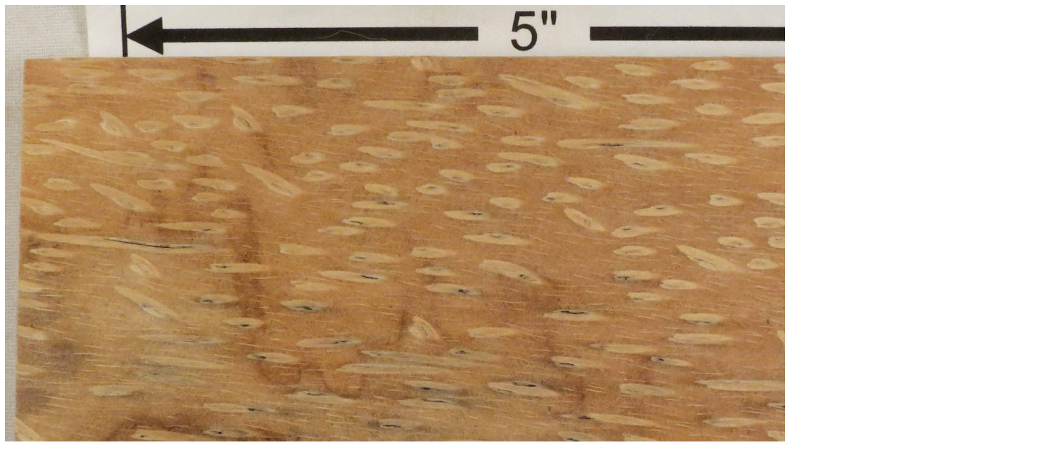

--- FILE ---
content_type: text/html
request_url: http://www.hobbithouseinc.com/personal/woodpics/palm,%20misc/palm,%20misc%20mexican%20fan%203b%20s50%20plh.htm
body_size: 126
content:
<HTML>
<BODY>

<a href="palm,%20misc%20mexican%20fan%203b%20s100%20plh.htm"><img src="palm,%20misc%20mexican%20fan%203b%20s50%20plh.jpg" border=0></a>

</BODY>
</HTML>
